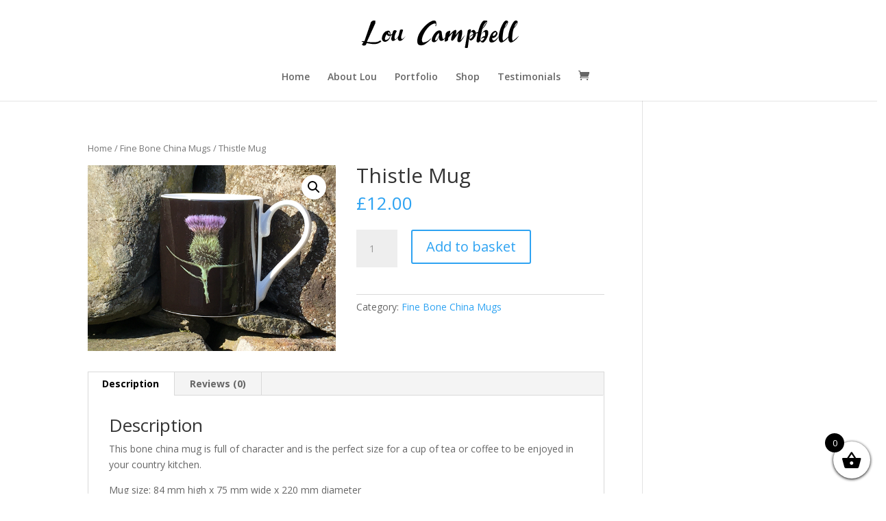

--- FILE ---
content_type: text/css
request_url: https://loucampbell.co.uk/wp-content/et-cache/global/et-divi-customizer-global.min.css?ver=1767155880
body_size: 1105
content:
#main-footer{background-color:rgba(0,48,76,0.07)}#footer-widgets .footer-widget a,#footer-widgets .footer-widget li a,#footer-widgets .footer-widget li a:hover{color:#000000}.footer-widget{color:#7f7f7f}#main-footer .footer-widget h4,#main-footer .widget_block h1,#main-footer .widget_block h2,#main-footer .widget_block h3,#main-footer .widget_block h4,#main-footer .widget_block h5,#main-footer .widget_block h6{color:#000000}@media only screen and (min-width:981px){.et_header_style_centered #logo{max-height:54%}.et_pb_svg_logo.et_header_style_centered #logo{height:54%}}@media only screen and (min-width:1350px){.et_pb_row{padding:27px 0}.et_pb_section{padding:54px 0}.single.et_pb_pagebuilder_layout.et_full_width_page .et_post_meta_wrapper{padding-top:81px}.et_pb_fullwidth_section{padding:0}}#footer-widgets .footer-widget li{margin-bottom:0!important;list-style:none!important;position:inherit}#footer-widgets .footer-widget li a:hover{list-style:none!important}.et_pb_widget ol li,.et_pb_widget ul li{margin-bottom:0!important}.et_pb_widget{float:none}.footer-widget #block-7 h4{margin-bottom:0!important}.footer-widget #block-8 h4{margin-top:0!important}#block-7{margin-bottom:0!important}